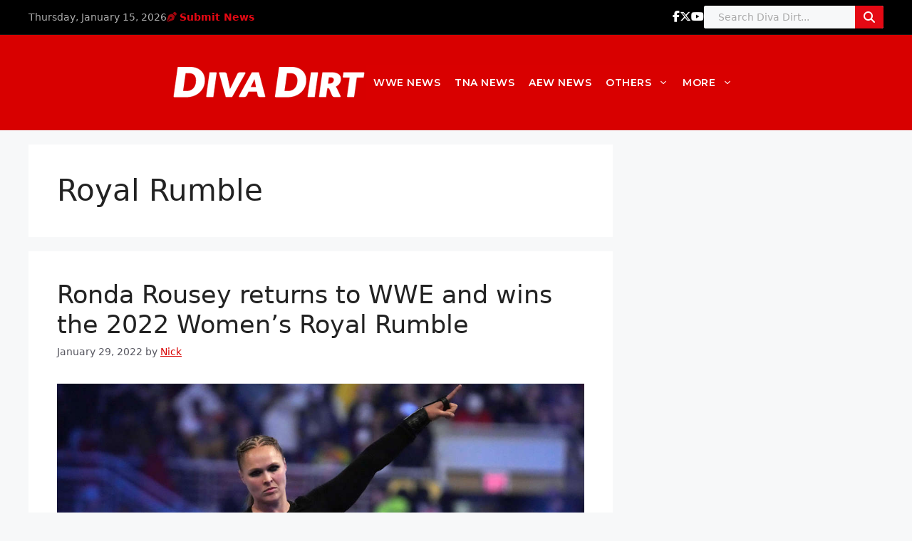

--- FILE ---
content_type: application/javascript; charset=UTF-8
request_url: https://divadirt.disqus.com/count-data.js?1=186488%20http%3A%2F%2Fwww.diva-dirt.com%2F%3Fp%3D186488&1=186510%20http%3A%2F%2Fwww.diva-dirt.com%2F%3Fp%3D186510&1=186523%20http%3A%2F%2Fwww.diva-dirt.com%2F%3Fp%3D186523&1=186532%20http%3A%2F%2Fwww.diva-dirt.com%2F%3Fp%3D186532&1=186691%20http%3A%2F%2Fwww.diva-dirt.com%2F%3Fp%3D186691&1=186745%20http%3A%2F%2Fwww.diva-dirt.com%2F%3Fp%3D186745&1=196437%20http%3A%2F%2Fwww.diva-dirt.com%2F%3Fp%3D196437&1=197368%20http%3A%2F%2Fwww.diva-dirt.com%2F%3Fp%3D197368&1=197523%20http%3A%2F%2Fwww.diva-dirt.com%2F%3Fp%3D197523&1=197542%20http%3A%2F%2Fwww.diva-dirt.com%2F%3Fp%3D197542
body_size: 885
content:
var DISQUSWIDGETS;

if (typeof DISQUSWIDGETS != 'undefined') {
    DISQUSWIDGETS.displayCount({"text":{"and":"and","comments":{"zero":"0 Comments","multiple":"{num} Comments","one":"1 Comment"}},"counts":[{"id":"186745 http:\/\/www.diva-dirt.com\/?p=186745","comments":0},{"id":"196437 http:\/\/www.diva-dirt.com\/?p=196437","comments":60},{"id":"197542 http:\/\/www.diva-dirt.com\/?p=197542","comments":56},{"id":"197523 http:\/\/www.diva-dirt.com\/?p=197523","comments":239},{"id":"186488 http:\/\/www.diva-dirt.com\/?p=186488","comments":0},{"id":"186510 http:\/\/www.diva-dirt.com\/?p=186510","comments":0},{"id":"197368 http:\/\/www.diva-dirt.com\/?p=197368","comments":57},{"id":"186532 http:\/\/www.diva-dirt.com\/?p=186532","comments":0},{"id":"186523 http:\/\/www.diva-dirt.com\/?p=186523","comments":0},{"id":"186691 http:\/\/www.diva-dirt.com\/?p=186691","comments":0}]});
}

--- FILE ---
content_type: application/javascript; charset=UTF-8
request_url: https://divadirt.disqus.com/count-data.js?1=197702%20http%3A%2F%2Fwww.diva-dirt.com%2F%3Fp%3D197702&1=197711%20http%3A%2F%2Fwww.diva-dirt.com%2F%3Fp%3D197711&1=197729%20http%3A%2F%2Fwww.diva-dirt.com%2F%3Fp%3D197729&1=197742%20http%3A%2F%2Fwww.diva-dirt.com%2F%3Fp%3D197742&1=197765%20http%3A%2F%2Fwww.diva-dirt.com%2F%3Fp%3D197765&1=197772%20http%3A%2F%2Fwww.diva-dirt.com%2F%3Fp%3D197772&1=197775%20http%3A%2F%2Fwww.diva-dirt.com%2F%3Fp%3D197775&1=197938%20http%3A%2F%2Fwww.diva-dirt.com%2F%3Fp%3D197938&1=198003%20http%3A%2F%2Fwww.diva-dirt.com%2F%3Fp%3D198003&1=198008%20http%3A%2F%2Fwww.diva-dirt.com%2F%3Fp%3D198008
body_size: 891
content:
var DISQUSWIDGETS;

if (typeof DISQUSWIDGETS != 'undefined') {
    DISQUSWIDGETS.displayCount({"text":{"and":"and","comments":{"zero":"0 Comments","multiple":"{num} Comments","one":"1 Comment"}},"counts":[{"id":"197711 http:\/\/www.diva-dirt.com\/?p=197711","comments":128},{"id":"197702 http:\/\/www.diva-dirt.com\/?p=197702","comments":17},{"id":"197765 http:\/\/www.diva-dirt.com\/?p=197765","comments":49},{"id":"197742 http:\/\/www.diva-dirt.com\/?p=197742","comments":85},{"id":"198008 http:\/\/www.diva-dirt.com\/?p=198008","comments":99},{"id":"197938 http:\/\/www.diva-dirt.com\/?p=197938","comments":13},{"id":"198003 http:\/\/www.diva-dirt.com\/?p=198003","comments":30},{"id":"197772 http:\/\/www.diva-dirt.com\/?p=197772","comments":26},{"id":"197775 http:\/\/www.diva-dirt.com\/?p=197775","comments":18},{"id":"197729 http:\/\/www.diva-dirt.com\/?p=197729","comments":54}]});
}

--- FILE ---
content_type: application/javascript; charset=UTF-8
request_url: https://divadirt.disqus.com/count-data.js?1=198013%20http%3A%2F%2Fwww.diva-dirt.com%2F%3Fp%3D198013&1=198050%20http%3A%2F%2Fwww.diva-dirt.com%2F%3Fp%3D198050&1=198063%20http%3A%2F%2Fwww.diva-dirt.com%2F%3Fp%3D198063&1=198065%20http%3A%2F%2Fwww.diva-dirt.com%2F%3Fp%3D198065&1=198084%20http%3A%2F%2Fwww.diva-dirt.com%2F%3Fp%3D198084&1=198089%20http%3A%2F%2Fwww.diva-dirt.com%2F%3Fp%3D198089
body_size: 554
content:
var DISQUSWIDGETS;

if (typeof DISQUSWIDGETS != 'undefined') {
    DISQUSWIDGETS.displayCount({"text":{"and":"and","comments":{"zero":"0 Comments","multiple":"{num} Comments","one":"1 Comment"}},"counts":[{"id":"198013 http:\/\/www.diva-dirt.com\/?p=198013","comments":107},{"id":"198089 http:\/\/www.diva-dirt.com\/?p=198089","comments":391},{"id":"198084 http:\/\/www.diva-dirt.com\/?p=198084","comments":2884},{"id":"198050 http:\/\/www.diva-dirt.com\/?p=198050","comments":90},{"id":"198065 http:\/\/www.diva-dirt.com\/?p=198065","comments":35}]});
}